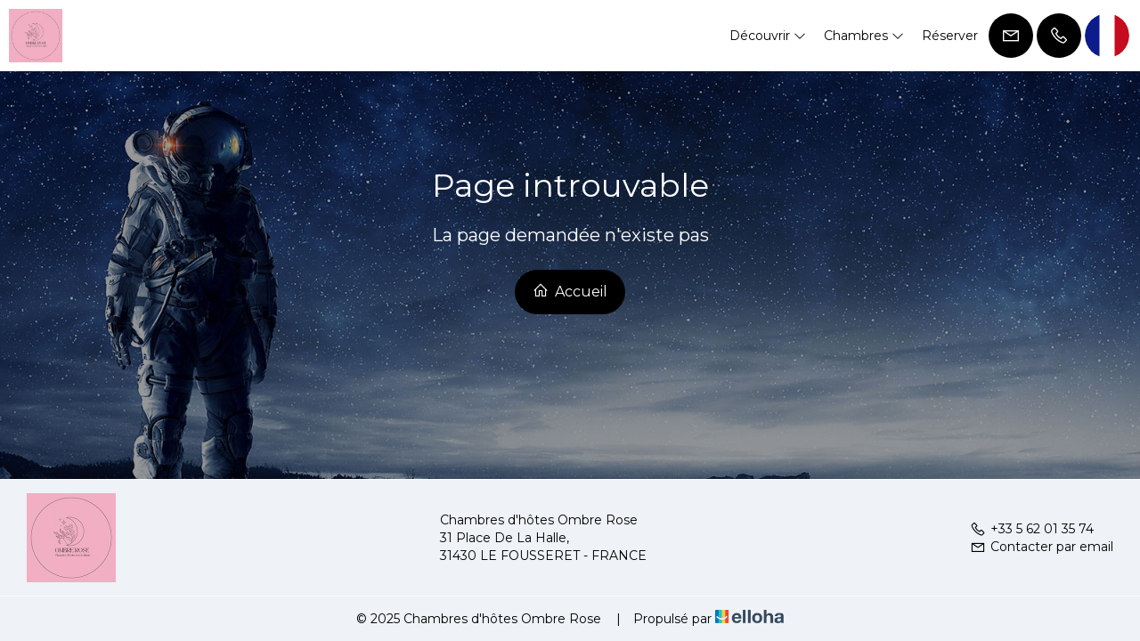

--- FILE ---
content_type: text/html
request_url: https://www.ombrerose.fr/author/dominique/
body_size: 3399
content:












<!DOCTYPE html>
<html lang="fr" culture="fr-FR">
<head>
    <title>Page introuvable - Chambres d'h&#244;tes Ombre Rose - LE FOUSSERET - FRANCE</title>
    <meta name="description" content="Page introuvable">
    
<meta http-equiv="Content-Type" content="text/html; charset=UTF-8">
<meta charset="utf-8">
<meta http-equiv="X-UA-Compatible" content="IE=edge">
<meta name="viewport" content="width=device-width, initial-scale=1.0, maximum-scale=1.0, user-scalable=no">
<meta name="format-detection" content="telephone=no">
<meta name="apple-mobile-web-app-capable" content="yes">
<meta id="Meta-lang" http-equiv="content-language" content="fr" data-date-format="dd/mm/yyyy">



    <link rel="shortcut icon" type="image/x-icon" href="https://www.ombrerose.fr/favicon.ico" />
    <link rel="preconnect" href="https://fonts.googleapis.com">
    <link rel="preconnect" href="https://fonts.gstatic.com" crossorigin>
    <link href="https://fonts.googleapis.com/css2?family=DM+Serif+Display&amp;display=swap" rel="stylesheet">
    <link href="https://fonts.googleapis.com/css2?family=Montserrat&amp;display=swap" rel="stylesheet">
    <link rel="stylesheet" type="text/css" href="https://static.elloha.com/webgen/css/line-awesome/line-awesome.min.css">
    <link rel="stylesheet" type="text/css" href="https://static.elloha.com/webgen/css/font-awesome.min.css">
    <link rel="stylesheet" type="text/css" href="https://static.elloha.com/webgen/css/fa-brands.min.css">
    <link rel="stylesheet" type="text/css" href="https://static.elloha.com/webgen/css/jquery-ui.min.css">
    <link rel="stylesheet" type="text/css" href="https://static.elloha.com/webgen/css/bootstrap/bootstrap-min.css">
    <link rel="stylesheet" type="text/css" href="https://static.elloha.com/webgen/css/owl.carousel.2.3.4.min.css">
    <link rel="stylesheet" type="text/css" href="https://static.elloha.com/webgen/css/owl.theme.default.2.3.4.min.css">
    <link rel="stylesheet" type="text/css" href="https://static.elloha.com/webgen/css/jquery-ui.min.css">
    <link rel="stylesheet" type="text/css" href="https://static.elloha.com/webgen/css/lightgallery.min.css">
    <link rel="stylesheet" href="https://maxst.icons8.com/vue-static/landings/line-awesome/line-awesome/1.3.0/css/line-awesome.min.css">
    <link rel="stylesheet" href="https://code.jquery.com/ui/1.12.1/themes/base/jquery-ui.css">
    <link href="https://fonts.googleapis.com/css2?family=Inter:wght@400;700&display=swap" rel="stylesheet">
    <link rel="stylesheet" href="https://code.jquery.com/ui/1.12.1/themes/base/jquery-ui.css">
    <link rel="stylesheet" href="https://cdnjs.cloudflare.com/ajax/libs/jquery-modal/0.9.1/jquery.modal.min.css" />
    <link rel="stylesheet" href="https://cdnjs.cloudflare.com/ajax/libs/bootstrap-daterangepicker/3.0.5/daterangepicker.css">
    <link rel="stylesheet" type="text/css" href="https://www.ombrerose.fr/css/common.min.css?v=Modele-20-01_">
    <link rel="stylesheet" type="text/css" href="https://www.ombrerose.fr/css/elloha-template-20.min.css?v=Modele-20-01_">
    <link rel="stylesheet" type="text/css" href="https://www.ombrerose.fr/css/custom.css?v=Modele-20-01_">
</head>

<body>
    <script>(function(i, s, o, g, r, a, m) {
			i['GoogleAnalyticsObject'] = r;
			i[r] = i[r] || function() { (i[r].q = i[r].q || []).push(arguments) }, i[r].l = 1 * new Date();
			a = s.createElement(o), m = s.getElementsByTagName(o)[0];
			a.async = 1;
			a.src = g;
			m.parentNode.insertBefore(a, m)
			})(window, document, 'script', '//www.google-analytics.com/analytics.js', 'ga');
			ga('create', '', 'auto', { allowLinker: true, cookieDomain: 'auto' });
			ga('require', 'linker');
			ga('linker:autoLink', ['reservation.elloha.com']);
			// Tjs utiliser clientId. Utilisé dans le js des widgets Be (widget-loader.js)
			var clientId;
			ga(function(tracker) {
				clientId = tracker.get('linkerParam');
			});
			ga('create', 'UA-72326222-3', 'auto', { allowLinker: true, cookieDomain: 'auto', name: 'clientTracker' });
			ga('clientTracker.require', 'linker');ga('clientTracker.linker:autoLink', ['reservation.elloha.com']);
			ga('send', 'pageview');
			ga('clientTracker.send','pageview',{'dimension1': 'd9dfa43a-9135-41f9-8921-3071db7a9424'});</script>
<script async src='https://www.googletagmanager.com/gtag/js?id=G-GZPYVD4RQ0'></script>
                    <script>
                        window.dataLayer = window.dataLayer || [];
                        function gtag() { dataLayer.push(arguments); }
                        gtag('js', new Date());
                        gtag('config', 'G-GZPYVD4RQ0');
                        
                        gtag('event', 'view_website', {"product_id":"d9dfa43a-9135-41f9-8921-3071db7a9424","product_name":"Chambres d'hôtes Ombre Rose","product_category":"CH","distributor_id":"e6bbefd4-9653-4991-8046-987a3895b737","distributor_name":"Chambres d'hôtes Ombre Rose"});
                        gtag('event', 'page_view', {"product_id":"d9dfa43a-9135-41f9-8921-3071db7a9424","product_name":"Chambres d'hôtes Ombre Rose","product_category":"CH","distributor_id":"e6bbefd4-9653-4991-8046-987a3895b737","distributor_name":"Chambres d'hôtes Ombre Rose"});
                    </script>
    
    <div class="page-404">
        <header class="section-header">
            <div class="logo logo-w">
                <a class="logo-top " href="https://www.ombrerose.fr/">
                    <img src="https://medias.elloha.com/300x200/c15d6394-8ce3-4b64-8dc1-9772097d8f0c/brown-and-yellow-house-icon-real-estate-logo_page-0001.jpg" alt="Chambres d'h&#244;tes Ombre Rose">
                    
                </a>
            </div>
            <div class="right-part-header">
                <nav class="nav nav-desktop">
                    <ul class="menu">
                        <li class="clic-sub-menu">
                            <a href="#">D&#233;couvrir <i class="las la-angle-down"></i></a>
                            <ul class="sub-menu">
                                <li><a href="https://www.ombrerose.fr/presentation/visitez-notre-region.html">Visitez notre r&#233;gion</a></li>
                            </ul>
                        </li>
                        <li class="clic-sub-menu">
                            <a href="#">Chambres <i class="las la-angle-down"></i></a>
                            <ul class="sub-menu">
                                <li><a href="https://www.ombrerose.fr/chambres.html">Voir toutes nos chambres</a> </li>
                                <li><a href="https://www.ombrerose.fr/chambres/chambre-standard-avec-douche-.html">Chambre Standard ( avec douche )</a></li>
                                <li><a href="https://www.ombrerose.fr/chambres/chambre-a-lits-jumeaux.html">Chambre &#224; lits jumeaux</a></li>
                                <li><a href="https://www.ombrerose.fr/chambres/chambre-superieure-avec-baignoire-.html">Chambre sup&#233;rieure (avec baignoire)</a></li>
                            </ul>
                        </li>
                        <li>
                            <a href="https://www.ombrerose.fr/reservation-en-ligne.html">R&#233;server</a>
                        </li>
                    </ul>
                </nav>
                <div class="mobile-nav">
                    <div class="navbar-toggler">
                        <i class="btn-menu las la-bars"></i>
                        <i class="btn-menu las la-times d-none"></i>
                        Menu
                    </div>
                    <nav class="nav">
                        <ul class="menu menu-mobile">
                            <li class="clic-sub-menu">
                                <a href="#">D&#233;couvrir <i class="las la-angle-down"></i></a>
                                <ul class="sub-menu">
                                    <li><a href="https://www.ombrerose.fr/presentation/visitez-notre-region.html">Visitez notre r&#233;gion</a></li>
                                </ul>
                            </li>
                            <li class="clic-sub-menu">
                                <a href="#">Chambres <i class="las la-angle-down"></i></a>
                                <ul class="sub-menu">
                                    <li><a href="https://www.ombrerose.fr/chambres.html">Voir toutes nos chambres</a> </li>
                                    <li><a href="https://www.ombrerose.fr/chambres/chambre-standard-avec-douche-.html">Chambre Standard ( avec douche )</a></li>
                                    <li><a href="https://www.ombrerose.fr/chambres/chambre-a-lits-jumeaux.html">Chambre &#224; lits jumeaux</a></li>
                                    <li><a href="https://www.ombrerose.fr/chambres/chambre-superieure-avec-baignoire-.html">Chambre sup&#233;rieure (avec baignoire)</a></li>
                                </ul>
                            </li>
                            <li>
                                <a href="https://www.ombrerose.fr/reservation-en-ligne.html">R&#233;server</a>
                            </li>
                        </ul>
                    </nav>
                </div>
                <div class="right-btns header-contact">
                    <a href="https://www.ombrerose.fr/contact.html" class="contact-w header-rond-btn contact-menu-header">
                        <i class="las la-envelope"></i>
                    </a>
                    <a href="tel:+33 5 62 01 35 74" class="contact-w header-rond-btn tel-hover">
                        <i class="las la-phone"></i>
                        <span class="hidden-xs see-hover">+33 5 62 01 35 74</span>
                    </a>
                    <div class="dropdown language langs-magic">
                        <div data-toggle="dropdown" class="header-rond-btn">
                            <img class="flag" src="https://static.elloha.com/webgen/img/flags/fr-FR.png" alt="fr-FR"><em class="icon-pre-padding ion-chevron-down"></em>
                        </div>
                        <ul class="dropdown-menu">
                            <li><a href="https://www.ombrerose.fr/en-GB" lang="en"><img class="flag" src="https://static.elloha.com/webgen/img/flags/en-GB.png" alt="en-GB"></a></li>
                        </ul>
                    </div>
                </div>
            </div>
        </header>
        <main style="background-image: url(https://static.elloha.com/webgen/img/404.jpg)">
            <div class="content-404">
                <h1>Page introuvable</h1>
                <div class="text-404">La page demandée n'existe pas</div>
                <div><a href="https://www.ombrerose.fr/" class="btn btn-primary btn-404"><i class="las la-home"></i> Accueil</a></div>
            </div>
        </main>

        <footer class="section-footer">
            <div class="content-footer">
                <div class="col-footer left-logo">
                    <a class="logo-footer " href="https://www.ombrerose.fr/">
                        <img src="https://medias.elloha.com/300x200/c15d6394-8ce3-4b64-8dc1-9772097d8f0c/brown-and-yellow-house-icon-real-estate-logo_page-0001.jpg" alt="Chambres d'h&#244;tes Ombre Rose">
                        
                    </a>
                </div>
                <div class="col-footer center-address hidden-xs">
                    <p>
                        Chambres d'h&#244;tes Ombre Rose<sup class="rating-stars"></sup><br>
                        31 Place De La Halle,<br />31430 LE FOUSSERET - FRANCE
                    </p>
                </div>
                <div class="col-footer center-contact">
                    <p>
                        <a href="tel:+33 5 62 01 35 74"><i class="las la-phone"></i>+33 5 62 01 35 74</a><br />
                        <a class="dynamic-mail-to"><i class="las la-envelope"></i>Contacter par email</a>
                    </p>
                </div>
            </div>

            <div class="footer-copyright">
                <p class="copyright">
                    &#169; 2025 Chambres d'h&#244;tes Ombre Rose<sup class="rating-stars"></sup>
                    <span class="trait-vertical">|</span>
                    Propuls&#233; par <a href="http://www.elloha.com/fr/" target="_blank"><img src="https://static.elloha.com/webgen/img/elloha.png" alt=" "></a>
                </p>
            </div>
        </footer>
    </div>

    <script type="text/javascript" src="https://static.elloha.com/webgen/js/jquery-2.2.4.min.js"></script>
<script src="https://code.jquery.com/ui/1.12.1/jquery-ui.min.js"></script>
<script type="text/javascript" src="https://static.elloha.com/webgen/js/plugins.min.js"></script>
<script type="text/javascript" src="https://static.elloha.com/webgen/js/bootstrap/bootstrap-min.js"></script>
<script type="text/javascript" src="https://static.elloha.com/webgen/js/owl.carousel.2.3.4.min.js"></script>
<script type="text/javascript" src="https://static.elloha.com/webgen/js/mandrill/mandrill.min.js"></script>
<script src="https://cdn.apple-mapkit.com/mk/5.x.x/mapkit.core.js" crossorigin async data-callback="initMapKit" data-libraries="map" data-initial-token="eyJhbGciOiJFUzI1NiIsInR5cCI6IkpXVCIsImtpZCI6IjlVRzk3ODVEMkQifQ.eyJpYXQiOjE3Njg4NzUwODguNzM4MDMzOCwiZXhwIjoxNzcxNTUzNDg4LjczODAzMzgsImlzcyI6Ijk3NTJTREFNQ1oiLCJvcmlnaW4iOiJodHRwczovL3d3dy5vbWJyZXJvc2UuZnIifQ._fYzQEj5u4M_A15u-aVCyxYoO-Cz33FmMY5epv91TZsjGgPpW1eX0LBh3Bd0bSA4C6V5F5dAP-HEBvXfrKy8KA"></script>
<script type="text/javascript" src="https://static.elloha.com/webgen/js/skycons.min.js"></script>
<script type="text/javascript" src="https://static.elloha.com/webgen/js/lightgallery-all.min.js"></script>
<script type="text/javascript" src="https://www.ombrerose.fr/js/config.js?v=Modele-20-01_"></script>
<script type="text/javascript" src="https://static.elloha.com/webgen/js/jquery.countdown.min.js"></script>
<script type="text/javascript" src="https://static.elloha.com/webgen/js/jquery.fittext.min.js"></script>
<script type="text/javascript" src="https://static.elloha.com/webgen/js/jquery.validate.min.js"></script>
<script type="text/javascript" src="https://static.elloha.com/webgen/js/jquery.ebcaptcha.min.js"></script>
<script type="text/javascript" src="https://static.elloha.com/webgen/js/masonry.pkgd.min.js"></script>
<script src="https://cdnjs.cloudflare.com/ajax/libs/moment.js/2.29.1/moment.min.js"></script>
<script src="https://cdnjs.cloudflare.com/ajax/libs/bootstrap-daterangepicker/3.0.5/daterangepicker.js"></script>
<script src="https://cdnjs.cloudflare.com/ajax/libs/jquery-modal/0.9.1/jquery.modal.min.js"></script>
<script type="text/javascript" src="https://www.ombrerose.fr/js/common.min.js"></script>
<script type="text/javascript" src="https://www.ombrerose.fr/js/elloha-template-20.min.js"></script>
<script type="text/javascript" src="https://static.elloha.com/webgen/js/newcookieconsent.min.js"></script>
<script src="https://js.hcaptcha.com/1/api.js"></script>
</body>
</html>

--- FILE ---
content_type: text/css
request_url: https://www.ombrerose.fr/css/custom.css?v=Modele-20-01_
body_size: 208
content:
:root {
    --color-link: #78cecb;
    --color-btn: #000;
    --color-btn-txt: #fff;
    --color-text: #000;
    --color-text-white: #FFFFFF;
    --color-title: #000;
    --color-bg-1: #fff;
    --color-bg-2: #eff2f6;
    --color-bg-3: #fff;
    --color-red: #D72638;
    --font-title: DM Serif Display;
    --font-text: Montserrat;
}